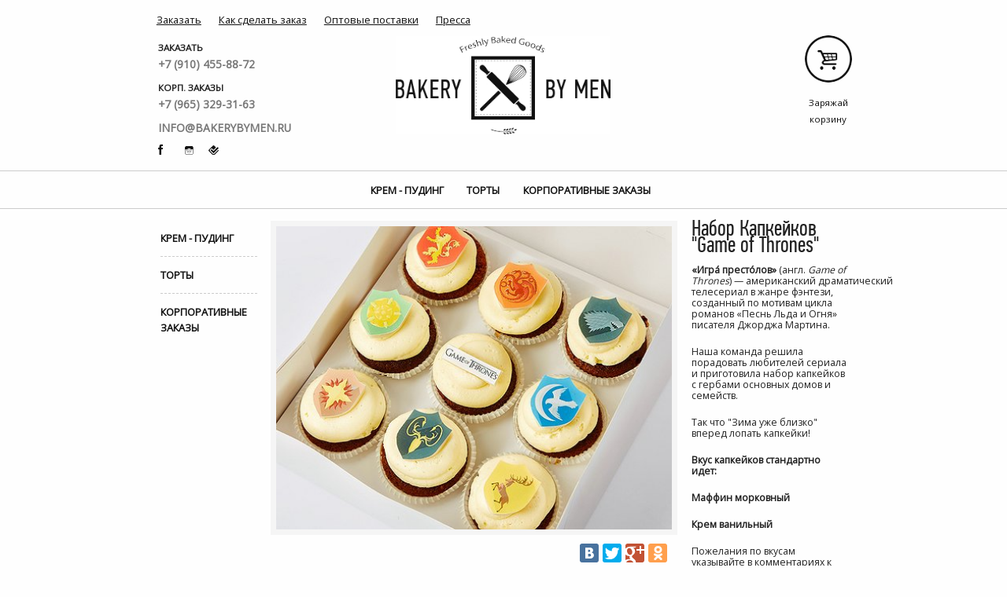

--- FILE ---
content_type: text/html; charset=utf-8
request_url: http://bakerybymen.ru/menu/nabory-kapkejkov/nabor-kapkejkov-game-thrones/
body_size: 5351
content:
<!DOCTYPE html>
<!--[if IE 8]><html class="no-js lt-ie9" lang="ru" dir="ltr"><![endif]-->
<!--[if gt IE 8]><!--><html class="no-js" lang="ru" dir="ltr"><!--<![endif]-->
	<head>
		<meta charset="utf-8" />
		<meta name="viewport" content="width=device-width" />
		<meta http-equiv="Content-Type" content="text/html; charset=UTF-8">
		<meta charset="utf-8">
		<meta name='yandex-verification' content='4de90b878ea2374c' />
		<meta http-equiv="X-UA-Compatible" content="IE=edge,chrome=1">
		<meta name="author" content="ZamLab">
		<meta name="keywords" content="Капкейки, Cupcake, Капкейки на заказ, Капкейки заказать,капкейки купить, игра престолов, game of thrones, капкейки игра престолов!">
		<meta name="description" content="Капкейки, Cupcake, Капкейки на заказ, Капкейки заказать,капкейки купить, игра престолов, game of thrones, капкейки игра престолов!">
		<meta property="og:title" content="Bakery By Men : Онлайн кондитерская, купить капкейки, макаруны (макарони), торты" />
		<meta property="og:type" content="" />
		<meta property="og:url" content="" />
		<meta property="og:image" content="" />
		<meta property="og:site_name" content="Bakery By Men : Онлайн кондитерская, купить капкейки, макаруны (макарони), торты" />

		<link rel="stylesheet" href="/static/css/normalize.css?2.5" />
		<link rel="stylesheet" href="/static/css/foundation.css?2.5" />

		<link href="/static/images/favicon.ico?2.5" rel="shortcut icon" type="image/vnd.microsoft.icon">
		<link href="/static/images/favicon.ico?2.5" rel="apple-touch-icon-precomposed">

		<link rel="stylesheet" type="text/css" media="all" href="/static/css/style.css?2.5" />
		<!--[if !IE 7]>
			<style type="text/css">
				#common_wrapper {display:table;height:100%}
			</style>
		<![endif]-->
		

		<script src="/static/js/custom.modernizr.js"></script>
		<script type="text/javascript" src="http://yastatic.net/share/share.js"charset="utf-8"></script>

		

		<title>Bakery By Men : Капкейки, Cupcake, Капкейки на заказ, Капкейки заказать,капкейки купить, игра престолов, game of thrones, капкейки игра престолов!</title>
	</head>
	<body>
	
		<div id="common_wrapper">
			<header id="page_header" class="row" itemscope itemtype="http://schema.org/Organization">
				<ul class="inline-list column small-12 sup_menu">
					<li><a href="/menu/cakes/" class="current">Заказать</a></li>
					
						
					
						
					<li><a href="/dostavka/" >Как сделать заказ</a></li>
						
					
						
					<li><a href="/dlya-biznesa/" >Оптовые поставки</a></li>
						
					
					<li><a href="/press/pressa-o-nas/" >Пресса</a></li>
					
				</ul>
				<div class="large-4 medium-4 small-4 large-push-0 medium-push-0 small-push-4 columns contacts">
						
						<div class="row">
							<section class="large-12 medium-12 small-12 column">
								<header>Заказать</header>
								<p class="tel" itemprop="telephone">+7 (910) 455-88-72</p>
							</section>
							<section class="large-12 medium-12 small-12 column">
								<header>Корп. заказы</header>
								<p class="tel" itemprop="telephone">+7 (965) 329-31-63</p>
							</section>
							<section class="large-12 medium-12 small-12 column">
								<p class="tel" itemprop="email">info@bakerybymen.ru</p>
							</section>
							<section class="large-12 medium-12 small-12 column social_icons small-only-text-center">
								<a href="https://www.facebook.com/bakerybymen" class="icon fb tipped" title="Пейсбук" rel="nofollow"></a>
								<a href="http://instagram.com/bakerybymen" class="icon instagram tipped" title="Тристаграмм" rel="nofollow"></a>
								<a href="https://ru.foursquare.com/v/%D0%B1%D0%BE%D0%BD-%D1%82%D0%B0%D1%80%D1%82/4f38305ee5e888d39ec8477f/" class="icon foursquare tipped" title="Форсквэар" rel="nofollow"></a>
							</section>
						</div>
				</div>
				<div class="large-4 medium-4 small-4 large-push-0 medium-push-0 small-pull-4 column logo">
					<div class="row collapse">
						<a href="/index/" data-interchange="[/static/images/logo_square.png, (small)], [/static/images/logo.png, (medium)], [/static/images/logo.png, (large)]," itemprop="name">
						Bakery By Men
							<noscript><img src="/static/images/logo.png"></noscript>
							<img data-interchange="[/static/images/logo_square.png, (small)], [/static/images/logo.png, (medium)]" itemprop="logo">
						</a>
					</div>
				</div>
				<div class="large-3 medium-3 small-4 column basket_content hide-for-small">
					
						&nbsp;
					
				</div>
				<div class="large-1 medium-1 small-4 columns basket_button ">
					<a rel="nofollow" href="/menu/cakes/" class="basket_icon " rel="nofollow">
						
							Заряжай корзину
						
					</a>
				</div>
			</header><!-- END PAGE_HEADER -->
			<nav class="top_menu_container clearfix">
				<section class="row">
					<ul>
						
						<li><a href="/menu/figurnoe-pechene/"  >Крем - Пудинг</a></li>
						
						<li><a href="/menu/cakes/"  >Торты</a></li>
						
						<li><a href="/menu/korporativnye-zakazy/"  >Корпоративные заказы</a></li>
						
					</ul>
				</section>
			</nav><!-- END TOP_MENU -->
			<section class="row middle_content">
				
	
	<aside class="large-2 column">
	<ul id="categories_list">
		
		
		
		
			<li ><a href="/menu/figurnoe-pechene/">Крем - Пудинг</a></li>
		
			<li ><a href="/menu/cakes/">Торты</a></li>
		
			<li ><a href="/menu/korporativnye-zakazy/">Корпоративные заказы</a></li>
		
	</ul>
</aside>
	<article id="item_card" class="large-7 column" itemscope itemtype="http://schema.org/Product">
		<div class="loader_wrapper">
			<section class="pics large-block-grid-2">
				
					
					
					<a class="main fancybox" rel="item_img_set" href="/media/item_images/kap.jpg">
						<img src="/media/item_images/kap.jpg.496x380_q85_box-112%2C720%2C874%2C1306_crop_detail.jpg" class="tipped" alt="Набор Капкейков &quot;Game of Thrones&quot;" title="Набор Капкейков &quot;Game of Thrones&quot;" />
					</a>
					
					
				
				<div class="clear"></div>
			</section>
		</div>
		<div id="socials_504" style="margin:10px 0; text-align:right;">
			
			<script>
				var YaShareInstance_504 = new Ya.share({
					element: 'socials_504',
					theme: 'counter',
					link: 'http://bakerybymen.ru/menu/nabory-kapkejkov/nabor-kapkejkov-game-thrones/',
					title: 'Набор Капкейков "Game of Thrones" | Bakery By Men',
					description: '&laquo;Игра́ престо́лов&raquo;&nbsp;(англ.&nbsp;Game of Thrones)&nbsp;&mdash;&nbsp;американский&nbsp;драматический телесериал в жанре&nbsp;фэнтези, созданный по мотивам ...',
					image: 'http://bakerybymen.ru/media/item_images/kap.jpg.542x416_q85_box-112%2C720%2C874%2C1306_crop_detail.jpg',
					elementStyle: {quickServices:  ['vkontakte', 'facebook', 'twitter', 'gplus','odnoklassniki']}
				});
				YaShareInstance_504.updateShareLink('http://api.yandex.ru', 'API');
			</script>
			
		</div>
		<div class="clear"></div>
		
		
	</article>
	<article id="good_desc" class="large-3 column" itemscope itemtype="http://schema.org/Offer">
		<header itemprop="name">Набор Капкейков &quot;Game of Thrones&quot;</header>
		<article itemprop="description"><p><strong>&laquo;Игра́ престо́лов&raquo;</strong><span>&nbsp;(</span>англ.<span>&nbsp;</span><em><span lang="en" xml:lang="en">Game of Thrones</span></em><span>)&nbsp;&mdash;&nbsp;</span>американский<span>&nbsp;драматический телесериал в жанре&nbsp;</span>фэнтези<span>, созданный по мотивам цикла романов &laquo;</span>Песнь Льда и Огня<span>&raquo; писателя&nbsp;</span>Джорджа Мартина<span>.</span></p>
<p>Наша команда решила порадовать любителей сериала и приготовила набор капкейков с гербами основных домов и семейств.&nbsp;</p>
<p>Так что "Зима уже близко" вперед лопать капкейки!</p>
<p><strong>Вкус капкейков стандартно идет:</strong></p>
<p><strong>Маффин морковный&nbsp;</strong></p>
<p><strong>Крем ванильный</strong></p>
<p>Пожелания по вкусам указывайте в комментариях к заказу.&nbsp;</p>
		<div class="tip_note">
	<b>
	
			Внимание! При оформлении заказа до 14 часов осуществляется бесплатная доставка на следующий день.  Минимальная сумма заказа для доставки – 3500₽. В пределах МКАД доставка бесплатная.
	
	</b>
		
	<br>
	<a href="/dostavka/" style="font-style:normal;">Подробнее о заказе и доставке</a>
</div>
		﻿
	<form action="/order/add/" method="POST" id="item_params_list"><div style='display:none'><input type='hidden' name='csrfmiddlewaretoken' value='1PPz65EQb2LUd1lEHeOz3pWwbxYHWT6M' /></div>
		
			<label for="id_count">Количество</label>
			<input type="number" class="glimpsy left" min="1" max="10000" name="count" id="id_count" value="1">
			<input type="hidden" name="form_type" value="default_form" id="id_form_type" />
			<input type="hidden" name="itemid" value="504" id="id_itemid" />
			<b class='price' style="display:none;" itemprop="price">1850</b>
			<div class="right" id="item_t_price">Цена: <span>1850<span class="rub">р</span></span></div>
			<div class="clear"></div>
		
		
		<input type="submit" class="button right" id="good_sbmt" value="В корзину" />
		<div class="clear"></div>
	</form>
	<section class="hide" id="call_me_form" style="width:380px;">
	<form action="/orderd/" method="POST" class="clearfix" style="margin:0;"><div style='display:none'><input type='hidden' name='csrfmiddlewaretoken' value='1PPz65EQb2LUd1lEHeOz3pWwbxYHWT6M' /></div>
		<div>Если вы в пути, очень заняты или вам что-то не понятно в процессе заказа, просто оставьте нам своё имя и номер телефона, и с вами в течение короткого времени свяжется наш оператор, который сформирует заказ сам.</div><br>
		<input type="text" name="name" required style="width:100%;" placeholder="Меня зовут*" />
		<input type="text" name="tel" minlength="10" maxlength="20" required style="width:100%;" placeholder="Мой номер*" />
		<input type="hidden" name="ordercall" value="True" />
		<input type="hidden" name="email" value="just@order.call" />
		<input type="hidden" name="delivery_place" value="1" />
		<input type="hidden" name="delivery_time" value="1" />
		<input type="hidden" name="delivery_date" value="1" />
		<input type="hidden" name="payment_method" value="pick" />
		<input type="submit" class="button black right" style="margin:0;" value="Поехали!">
	</form>
</section>

		</article>
	</article>

			</section>
		</div><!-- END COMMON WRAPPER -->
		<footer id="page_footer">
			<section class="row" itemscope itemtype="http://schema.org/Organization">
				<div class="large-2 column">Bakery By Men © 2014<br><a href="/switch_version/mobile/">Мобильная версия</a></div>
				<div class="large-6 large-offset-1 column" itemprop="address">Хорошёвский пр., 14, село Немчиновка, ТРЦ «ВЕГАС КУНЦЕВО»</div>
				<div class="large-3 column text-right small-only-text-center">Разработано <a href="http://zamlab.ru" target="_blank">ZamLab</a></div>
			</section>
		</footer>
		<!-- Yandex.Metrika counter -->
		<script type="text/javascript">
			if(window.location.host == 'bakerybymen.ru'){
				(function (d, w, c) { (w[c] = w[c] || []).push(function() { try { w.yaCounter22663795 = new Ya.Metrika({id:22663795, webvisor:true, clickmap:true, trackLinks:true, accurateTrackBounce:true}); } catch(e) { } }); var n = d.getElementsByTagName("script")[0], s = d.createElement("script"), f = function () { n.parentNode.insertBefore(s, n); }; s.type = "text/javascript"; s.async = true; s.src = (d.location.protocol == "https:" ? "https:" : "http:") + "//mc.yandex.ru/metrika/watch.js"; if (w.opera == "[object Opera]") { d.addEventListener("DOMContentLoaded", f, false); } else { f(); } })(document, window, "yandex_metrika_callbacks");
				document.write('<noscript><div><img src="\/\/mc.yandex.ru\/watch\/22663795" style="position:absolute; left:-9999px;" alt="" \/><\/div><\/noscript>')
			}
		</script>
		<!-- /Yandex.Metrika counter -->
		
		<!-- GA --><script>(function(i,s,o,g,r,a,m){i['GoogleAnalyticsObject']=r;i[r]=i[r]||function(){(i[r].q=i[r].q||[]).push(arguments)},i[r].l=1*new Date(); a=s.createElement(o), m=s.getElementsByTagName(o)[0];a.async=1;a.src=g;m.parentNode.insertBefore(a,m)})(window,document,'script','//www.google-analytics.com/analytics.js','ga'); ga('create', 'UA-47319631-1', 'bakerybymen.ru'); ga('send', 'pageview');</script>
		<!-- END GA -->	
		<script src="http://ajax.googleapis.com/ajax/libs/jquery/2.1.0/jquery.min.js"></script>
		<script>window.jQuery || document.write('<script src="/static/js/jquery.js"><\/script>')</script>
		<script src="/static/js/foundation.min.js"></script>
		<script>
			$(document).foundation();
		</script>
		<script>
			if(window.opera){document.write('<script src="/static/js/cufon-yui.js"><\/script><script src="/static/js/PF_Din_Text_Comp_Pro_400.font.js"><\/script>');}
		</script>	
		<script src="/static/js/lib_shr.js?2.5"></script>
		<script src="/static/js/fancybox.js?2.5"></script>
		
	<script src="/static/js/placeholder.js?2.5"></script>
	<script src="/static/js/swiper.js?2.5"></script>
		<script src="/static/js/main.js?2.5"></script>
		
		<script>
		$(function(){
			if(window.opera){Cufon.replace(".offer_block header, .delivery, .middle_content header, #cat_items_list .title");}
			

	
		var item_price = parseInt($('#item_t_price span').html());
		$('#id_count').change(function(){
			$('#item_t_price span').html($('#id_count').val()*item_price+'<span class="rub">р</span>');
		});
	

		});
		</script>
	</body>
</html>


--- FILE ---
content_type: text/css
request_url: http://bakerybymen.ru/static/css/style.css?2.5
body_size: 5143
content:
@import url(http://fonts.googleapis.com/css?family=Open+Sans&subset=latin,cyrillic-ext);
@import url(swiper.css);
@import url(jscrollpane.css);
@import url(tiptip.css);
@import url(fancybox.css);

@font-face{ 
	font-family: 'PFDin';
	src: url('../fonts/pfd_regular.eot');
	src: url('../fonts/pfd_regular.eot?#iefix') format('embedded-opentype'),
		 url('../fonts/pfd_regular.woff') format('woff'),
		 url('../fonts/pfd_regular.ttf') format('truetype'),
		 url('../fonts/pfd_regular.svg#pfd_regular') format('svg');
}

html, body {height:100%;}
body {font-size:90%; font-family:'Open Sans', 'Verdana', sans-serif; background:#fefefe; /*-webkit-text-stroke: .01em rgba(0, 0, 0, .3);*/}

a,
a:visited  {color:#111;-webkit-transition: color .12s;
-moz-transition: color .12s;
-ms-transition: color .12s;
-o-transition: color .12s;
transition: color .12s;
}
a:hover { color:#f26767;}

#common_wrapper { min-height:100%;}

.clear {clear:both;}

.disclaimer {position:relative; background:rgba(0,0,0,.7); padding:5px 25px 5px 5px; text-align:center; color:#fff; border-bottom:1px solid #555;}
	.disclaimer p {margin-bottom:0; font-size:1em;}
	.disclaimer a {color:#f26767;}
	.disclaimer .close {position:absolute; text-align:center; cursor:pointer; bottom:17px; right:10px; font-weight:bold; font-size:1.5em;}

.button {border:1px solid #222; padding:.4em 1em; border-radius:3px; background:#fff; font-size:.9em; -webkit-transition: .2s box-shadow;
-moz-transition: .2s box-shadow;
-ms-transition: .2s box-shadow;
-o-transition: .2s box-shadow;
transition: .2s box-shadow; text-decoration:none; color:#111;}
.button:hover,
.button:focus,
.button:active {box-shadow:0 0 8px rgba(0,0,0,.3); color:#111; background:#fff;}

.button.black {padding:.4em 1em; border-radius:3px; background:#222; font-size:.9em; -webkit-transition: .2s box-shadow;
-moz-transition: .2s box-shadow;
-ms-transition: .2s box-shadow;
-o-transition: .2s box-shadow;
transition: .2s box-shadow; text-decoration:none; color:#fff;}

.rub {font-size:1.2em; padding:0 2px;text-transform:uppercase; line-height:0px; font-family:serif;}
.rub:after { content: "\2013"; font-size:0.8em; margin:0 0 0 -11px; font-weight:normal; line-height:10px;}

#messages {min-width:250px; text-align:center; border-radius:8px; margin:0; padding:0; list-style:none; font-size:.95em;}
	#messages li {border-radius:4px;}
	#messages a {color:#fff; text-shadow:0 0 1px rgba(0,0,0,.6); text-decoration:none; border-bottom:1px solid #fff;}
	#messages a.dark {color:#111; text-shadow:none; text-decoration:none; border-bottom:1px solid #111;}
	#messages .success {color:rgb(0, 121, 0); background:#B3DF28; margin:0; padding:15px; }
	#messages .error {color:#fff; background:#CC0001; padding:15px;}
	#messages .warning {background:#fafaa1; padding:15px; }

.loader {position:absolute; top:0; left:0; z-index:99999; height:100%; width:100%; background:rgba(255,255,255,.8) url(../images/spinner.gif) no-repeat center center;}

#top_menu_toggler {height: 30px; padding:.5em; text-align: right; margin: .2em 0; border: 1px solid #ccc; border-radius: 3px; float: right; cursor:pointer;}

input[type="text"],
input[type="password"],
input[type="date"],
input[type="datetime"],
input[type="datetime-local"],
input[type="month"],
input[type="week"],
input[type="email"],
input[type="number"],
input[type="search"],
input[type="tel"],
input[type="time"],
input[type="url"],
textarea,
.payment_types {height:1.9rem; border:1px solid #9c9c9c; padding:.45rem .5rem .5rem; font-size:.9em;}
input[type="number"] {padding-top:.3rem;}
select {padding:.24rem; border:1px solid #9c9c9c; font-size:.9em;}
	select option {}
.prefix, .postfix {height:1.9rem; line-height:1.9rem; font-size:.95em;}
.prefix label,
.postfix label {font-size:.95em; line-height:2.2;}
.payment_types { border: 1px solid #cccccc; box-shadow: inset 0 1px 2px rgba(0, 0, 0, 0.1); margin: 0 0 1rem 0; padding:.4em 1em;}

[data-abide] .error small.error, [data-abide] span.error, [data-abide] small.error {padding: .375rem .5625rem ;}

.glimpsy, {background-color: #ffffff; filter: progid:DXImageTransform.Microsoft.gradient( startColorstr='#ffffff', endColorstr='#eeeeee', GradientType=0 );   
  background-image: -webkit-gradient(linear, 0 0, 0 100%, color-stop(20%, #ffffff), color-stop(50%, #f6f6f6), color-stop(52%, #eeeeee), color-stop(100%, #f4f4f4)); background-image: -webkit-linear-gradient(top, #ffffff 20%, #f6f6f6 50%, #eeeeee 52%, #f4f4f4 100%); background-image: -moz-linear-gradient(top, #ffffff 20%, #f6f6f6 50%, #eeeeee 52%, #f4f4f4 100%); background-image: -o-linear-gradient(top, #ffffff 20%, #f6f6f6 50%, #eeeeee 52%, #f4f4f4 100%); background-image: linear-gradient(#ffffff 20%, #f6f6f6 50%, #eeeeee 52%, #f4f4f4 100%); -moz-background-clip   : padding; -webkit-background-clip: padding-box; background-clip        : padding-box; border: 1px solid #888; -webkit-box-shadow: 0 0 3px #ffffff inset, 0 1px 1px rgba(0,0,0,0.1); -moz-box-shadow   : 0 0 3px #ffffff inset, 0 1px 1px rgba(0,0,0,0.1); box-shadow: 0 0 3px #ffffff inset, 0 1px 1px rgba(0,0,0,0.1); display: block; overflow: hidden; white-space: nowrap; position: relative; line-height:16px; padding-left:3px; font-size: .9em; color: #444444; text-decoration: none; height:2rem;}
input[type=number] {width:40px;}

/* --------- HEADER STYLES -------- */
	/* -- MIDDLE LOGO -- */
#page_header {}
	.sup_menu {margin-left:-.825rem; margin-bottom:0; margin-top:15px; font-size:.9em;}
		.sup_menu a {text-decoration:underline;}
	#page_header .logo {text-indent:-9999px;}
		#page_header .logo a {display:block; width:100%; min-height:100%; height:100%; background-repeat:no-repeat; background-position:left center; background-size:contain;}
			#page_header .logo img {display:block; margin:0 auto; visibility:hidden;}
	
	/* -- CONTACTS -- */
	#page_header .contacts {font-weight:bold; text-transform:uppercase; font-size:.8em; margin-top:15px;}
		@media only screen and (max-width: 40em) {
			#page_header .contacts {font-size:.7em; margin-top:8px;}
		}
		#page_header .contacts header {}
		#page_header .contacts .tel {color:#777; font-size:1.2em; font-weight:bold;}
		#page_header .contacts p {margin-bottom:.5rem;}
			/* -- ICONS -- */
			#page_header .contacts .social_icons .icon {display:inline-block; width:14px; height:14px; background-image:url(../images/socials_sprite.png); background-repeat:no-repeat; margin-left:1.3em; -webkit-transition: .25s background;
			-moz-transition: .25s background;
			-ms-transition: .25s background;
			-o-transition: .25s background;
			transition: .25s background;}
			#page_header .contacts .social_icons .icon:first-child {margin-left:0;}
			#page_header .contacts .icon.fb {background-position:0 0;}
			#page_header .contacts .icon.vk {background-position:-29px 0px;}
			#page_header .contacts .icon.twitter {background-position:-65px 0px;}
			#page_header .contacts .icon.instagram {background-position:-134px 0px;}
			#page_header .contacts .icon.foursquare {background-position:-100px 0px;}
			#page_header .contacts .icon.fb:hover {background-position:0 -17px;}
			#page_header .contacts .icon.vk:hover {background-position:-29px -17px;}
			#page_header .contacts .icon.twitter:hover {background-position:-65px -17px;}
			#page_header .contacts .icon.instagram:hover {background-position:-134px -17px;}
			#page_header .contacts .icon.foursquare:hover {background-position:-100px -17px;}

	/* -- BASKET -- */
	#page_header .basket_content .show-for-small span {text-align:right; border-top:2px #ccc solid;}
	#page_header .basket_content,
	#page_header .basket_content .basket_list_wrapper {height:140px; outline:none;}
		#page_header .basket_content a {}
	#page_header .basket_button {padding:0;}
		#page_header .basket_button .basket_icon {text-decoration:none; display:block; font-size:.8em; text-align:center; width:100%; height:5px; margin:10px auto 10px; padding:75px 0 0 0; background:url(../images/basket.png) no-repeat top center;}
		#page_header .basket_button .basket_icon.filled {background:url(../images/basket_filled.png) no-repeat top center;}
	.basket_list {list-style:none; font-size:.8em; padding:0;}
		.basket_list li {border-top:1px dashed #ccc; padding:.5em 0;}
		.basket_list li:first-child {border-top:none;}

/* --------- TOP_MENU STYLES -------- */
.top_menu_container {border-top:1px solid #ccc; border-bottom:1px solid #ccc; margin:1em 0;}
	.top_menu_container ul {text-align:center; margin-bottom:0;}
		.top_menu_container ul li {display:inline-block; text-transform:uppercase; font-weight:bold; font-size:.8em;}
			.top_menu_container li a {display:block; text-decoration:none; padding:1.05em 1em;}
			.top_menu_container li a.current {color:#f26767;}

@media only screen and (max-width: 40em){ /* small display */
		.top_menu_container ul li {font-size:.7em; padding:.8em .1em;}
}
/*@media only screen and (min-width:40.063em) and (max-width:64em){  medium display 
		.top_menu_container ul li {font-size:.7em;}
}*/

/* --------- MIDDLE_CONTENT STYLES -------- */
.middle_content {padding-bottom:85px;}
	.middle_content header {font-family:'PFDin','Helvetica','Verdana',sans-serif; font-size:2em; margin-bottom:.5em;}
	.middle_content .index_slider {margin-bottom:15px; max-height:582px;}
		.index_slider .swiper-slide img { border:1px solid #eee;}
	.middle_content .offer_blocks {}
		.middle_content .offer_blocks a {text-decoration:none; display:block; width:100%; background:#f8f8f8;}
		.middle_content .offer_blocks img {border:1px solid #f5f5f5; display:block; width:100%;}
		.middle_content .offer_blocks header {text-align:center;}
		@media only screen and (max-width: 40em){ /* small display */
			.middle_content .offer_blocks header {font-size:1em;}
		}
	.middle_content .cat_blocks .title {font-size:1.7em; font-weight:normal; text-transform:uppercase;}
	.middle_content .cat_blocks img {width:100%;}

	/* --------- SIDEBAR STYLES -------- */
	#categories_list {list-style:none; margin:0; padding:0;}
		#categories_list li {border-top:1px dashed #ccc; text-transform:uppercase; font-weight:bold;}
		#categories_list li:first-child {border-top:none;}
		#categories_list li.current {background:#f5f5f5; }
		#categories_list li.constructor {background:#111; text-transform:uppercase; text-align:center; -webkit-transition: background .3s ease-out; -moz-transition: background .3s ease-out; -ms-transition: background .3s ease-out; -o-transition: background .3s ease-out; transition: background .3s ease-out;}
			#categories_list li.constructor a {color:#f5f5f5; padding:.7em; border:1px solid #f5f5f5; -webkit-transition: color .3s ease;
			-moz-transition: color .3s ease;
			-ms-transition: color .3s ease;
			-o-transition: color .3s ease;
			transition: color .3s ease;}
		#categories_list li.constructor:hover {background:#ffffff; }
		#categories_list li.constructor:hover a {color:#111; }
			#categories_list li a {text-decoration:none; display:block; padding:1em 0; font-size:.8em;}

	/* --------- CATALOG STYLES -------- */
	#cat_items_list {}
		#cat_items_list li {margin-bottom:.2em; font-weight:bold; font-size:1.25em; text-align:center; }
			#cat_items_list li a {text-decoration:none;}
			#cat_items_list li .pos_image {position:relative;}
			#cat_items_list li .entire {border-right:2px solid #fff;}
			#cat_items_list .sticker {position:absolute; bottom:0; display:inline-block; color:#111; padding:0 1%; font-size:.75em; background:rgba(245,245,245,.8); }
			#cat_items_list .item_price {font-family:'PFDin','Helvetica','Verdana',sans-serif; left:0;}
			#cat_items_list .item_icons {height:24px; right:0;}
				#cat_items_list .item_icons .icon {width:18px; height:22px; display: inline-block;}
				#cat_items_list .item_icons .to_basket {background:url(../images/basket_catalog.png) no-repeat bottom center;}
				#cat_items_list .item_icons .callme {background:url(../images/phone_catalog.png) no-repeat bottom center;}
			#cat_items_list .title {background:#f5f5f5; font-family:'PFDin','Helvetica','Verdana',sans-serif; line-height:1.2em; padding:.3em 0;}
			#cat_items_list .details {background:#f5f5f5; font-size:.65em; font-weight:normal;}

	/* --------- ITEM CARD STYLES -------- */
	#item_card {}
		#item_card .pics { background:#f5f5f5;}
			#item_card .pics a {display:inline-block; padding:.5em; height:100%;}
			#item_card .pics a.main {width:100%;}
				#item_card .pics a.main img {width:100%;}
			#item_card .pics a.entire {width:64.7%;}
			#item_card .pics a.piece {width:34.3%;}
			#item_card .pics a.small {width:24.414%;}
	#good_desc article p {font-size:.85em; line-height:1.2em;}
	#good_desc b[itemprop=item_price] {display:none;}

		/* -------- ITEM PARAMS -------- */
		form#item_params_list div,
		form#item_params_list input {margin:0 0 10px 0;}
		form#item_params_list label {display:block; font-size:.9em; margin-bottom:5px;}
		form#item_params_list select {width:100%;}
		form#item_params_list #item_t_price {font-weight:bold; margin-top:8px;}
		form#item_params_list #id_count {width:30%;}
		form#item_params_list .cake_sizes {background:url(../images/cake_sizes.jpg) no-repeat center center; width:100%; height:126px; margin:0;}
		form#item_params_list .cheesecake_sizes {background:url(../images/cheesecake_sizes.jpg) no-repeat center center; width:100%; height:126px; margin:0;}
		#item_params_list .price {display:none;}
		#max_quant {display:none;}

		/* -------- GALLERY, PRESS, PROJECTS, STATIC STYLE -------- */
		.gallery_desc p,
		.press_desc p,
		.project_desc p,
		.static_page_desc p {font-size:.95em; line-height:1em;}

/* --------- FOOTER STYLES -------- */
#page_footer {background:#111; min-height:65px; margin-top:-65px; color:#fff; padding-top:16px; text-align:center;}
	#page_footer a {color:#fff; text-decoration:underline;}
	#page_footer .column {font-size:.8em;}

			/* -------- FULL CART VIEW -------- */
			.full_cart_view {width:100%; position:relative;}
				.full_cart_view a {text-decoration:none;}
				.full_cart_view th { text-align:center; border-top:3px solid #aaa; padding:1%; font-weight:bold;}
				.full_cart_view th:first-child {}
				.full_cart_view tr {}
				.full_cart_view tr.even {background:#f1f1f1;}
					.full_cart_view td {padding:1%; vertical-align:middle; text-align:center; border-top:1px solid #aaa;}
					.full_cart_view .count {width:4%;}
					.full_cart_view .title {width:34%; text-align:left;}
					.full_cart_view .details {width:35%; text-align:left;}
					.full_cart_view .price_4_1 {width:14%;}
					.full_cart_view .price {width:19%;}
					.full_cart_view .change_quant {width:3%;}
					.full_cart_view .controls a {display:inline-block; text-indent:-9999px; height:14px; width:14px; background:url('../images/rem_from_cart.png') no-repeat center center; opacity:.5;}

			/* -------- ORDER FORM -------- */
			#order_form input[type=text],
			#order_form input[type=tel],
			#order_form input[type=email],
			#order_form textarea {width:100%;}
			#order_form textarea {height:100px; resize:none; font-family:sans-serif;}
			.tip_note {margin:10px 0; font-size:0.8em;}
			.form_error {color:red; font-size:0.8em;}
			.credit_card_details { margin:15px auto 20px; height:165px; width:380px; border-radius:14px; box-shadow: inset 0 0 2px rgba(255,255,255,.7);
border: 1px solid #4472b8; position:relative; padding:45px 1% 1%; background: rgb(77,157,206); background: url([data-uri]); background: -moz-linear-gradient(top,  rgba(77,157,206,1) 0%, rgba(41,88,167,1) 71%); background: -webkit-gradient(linear, left top, left bottom, color-stop(0%,rgba(77,157,206,1)), color-stop(71%,rgba(41,88,167,1))); background: -webkit-linear-gradient(top,  rgba(77,157,206,1) 0%,rgba(41,88,167,1) 71%); background: -o-linear-gradient(top,  rgba(77,157,206,1) 0%,rgba(41,88,167,1) 71%); background: -ms-linear-gradient(top,  rgba(77,157,206,1) 0%,rgba(41,88,167,1) 71%); background: linear-gradient(to bottom,  rgba(77,157,206,1) 0%,rgba(41,88,167,1) 71%); filter: progid:DXImageTransform.Microsoft.gradient( startColorstr='#4d9dce', endColorstr='#2958a7',GradientType=0 ); }
			.credit_card_details .lock {position:absolute; height:40px; width:40px; background:url(../images/lock.png) no-repeat center center; top:0; right:0;}
			.credit_card_details input {border:1px solid #1367a7; background: rgb(220,233,243); padding:1%;
background: url([data-uri]);
background: -moz-linear-gradient(top,  rgba(220,233,243,1) 0%, rgba(247,250,253,1) 100%);
background: -webkit-gradient(linear, left top, left bottom, color-stop(0%,rgba(220,233,243,1)), color-stop(100%,rgba(247,250,253,1)));
background: -webkit-linear-gradient(top,  rgba(220,233,243,1) 0%,rgba(247,250,253,1) 100%);
background: -o-linear-gradient(top,  rgba(220,233,243,1) 0%,rgba(247,250,253,1) 100%);
background: -ms-linear-gradient(top,  rgba(220,233,243,1) 0%,rgba(247,250,253,1) 100%);
background: linear-gradient(to bottom,  rgba(220,233,243,1) 0%,rgba(247,250,253,1) 100%);
filter: progid:DXImageTransform.Microsoft.gradient( startColorstr='#dce9f3', endColorstr='#f7fafd',GradientType=0 );
}
			.credit_card_details input[type=number] {width:30.1%; display:inline-block;} 
			.credit_card_details .tip_note {color:#fff; text-align:center;} 
			.credit_card_details .card_header {position: absolute;
top: 10px;
left: 10px;
color: #fff;
font-weight: bold;
font-size: 1.3em;
text-shadow: 0 0 3px rgba(19,103,167,1);
} 

/*Opera Fix*/
body:before {/* thanks to Maleika (Kohoutec)*/
content:""; height:100%; float:left; width:0; margin-top:-32767px;/* thank you Erik J - negate effect of float*/
}

/** {
 -o-transition-property: none !important;
 -moz-transition-property: none !important;
 -ms-transition-property: none !important;
 -webkit-transition-property: none !important;
 transition-property: none !important;
 -o-transform: none !important;
 -moz-transform: none !important;
 -ms-transform: none !important;
 -webkit-transform: none !important;
 transform: none !important;
 -webkit-animation: none !important;
 -moz-animation: none !important;
 -o-animation: none !important;
 -ms-animation: none !important;
 animation: none !important;
}*/

--- FILE ---
content_type: text/css
request_url: http://bakerybymen.ru/static/css/swiper.css
body_size: 725
content:
.swiper-slide img {
  width: 100%;
}
.swiper-container .pagination {position:relative; width:100%; text-align:center;}
.swiper-container .pagination .swiper-pagination-switch {display:inline-block; margin:2% 0; width:8px; height:8px; border-radius:6px; background:#bbb; cursor:pointer; margin-left:1%;}
.swiper-container .pagination .swiper-pagination-switch.swiper-active-switch {background:#222;}

.swiper-container{-moz-backface-visibility:hidden;-ms-backface-visibility:hidden;-o-backface-visibility:hidden;-webkit-backface-visibility:hidden;backface-visibility:hidden;margin:0 auto;overflow:hidden;position:relative;z-index:1}.swiper-wrapper{-moz-transform:translate3d(0px,0,0);-moz-transition-duration:0;-moz-transition-property:0 left, top;-moz-transition-timing-function:ease;-ms-transform:translate3d(0px,0,0);-ms-transition-duration:0;-ms-transition-property:0 left, top;-ms-transition-timing-function:ease;-o-transform:translate(0px,0px);-o-transition-duration:0;-o-transition-property:0 left, top;-o-transition-timing-function:ease;-webkit-transform:translate3d(0px,0,0);-webkit-transition-duration:0;-webkit-transition-property:0 left, top;-webkit-transition-timing-function:ease;position:relative;transform:translate3d(0px,0,0);transition-duration:0;transition-property:transform, left, top;transition-timing-function:ease;width:100%}.swiper-free-mode > .swiper-wrapper{-moz-transition-timing-function:ease-out;-ms-transition-timing-function:ease-out;-o-transition-timing-function:ease-out;-webkit-transition-timing-function:ease-out;margin:0 auto;transition-timing-function:ease-out}.swiper-slide{float:left}.swiper-wp8-horizontal{-ms-touch-action:pan-y}.swiper-wp8-vertical{-ms-touch-action:pan-x}

.swiper_arrow {background-color:transparent; cursor:pointer; height:100%; position:absolute; text-align:center; font-size:2em; color:#111; text-decoration:none; font-weight: bold; top:0;width:30px;z-index:99999; text-shadow:0 0 2px rgba(255,255,255,.9);}

.arrow-left,
.mobile-arrow-left {left:0;}
.arrow-right,
.mobile-arrow-right {right:0;}

.arrow-left,
.arrow-right {top:-200px; -webkit-transition: .2s top;
-moz-transition: .2s top;
-ms-transition: .2s top;
-o-transition: .2s top;
transition: .2s top;}

.mobile-arrow-left,
.mobile-arrow-right {top:50px; color:#222!important;}

.swiper-container:hover .arrow-left,
.swiper-container:hover .arrow-right {top:-30px;}


--- FILE ---
content_type: application/javascript
request_url: http://bakerybymen.ru/static/js/main.js?2.5
body_size: 1706
content:
// DISCLAMER SHOW & HIDE FUNCTION
function manageDisclaimer(){
	if($('#top_disclaimer').length > 0){
		var text = '',
			wname = '',
			disclaimer = '';
		$('div#top_disclaimer').each(function(){
			wname = 'disclaimer_'+$(this).attr('class');
			if(!$.cookie(wname)){
				text = $(this).html();
				disclaimer = disclaimer+'<div class="disclaimer" id="'+wname+'">'+text+'<div class="close">&#xD7;</div></div>'
			}
		});
		$(disclaimer).prependTo('#common_wrapper');
		$('.disclaimer .close').on('click',$(this),function(){
			$(this).parent('div').slideUp('fast');
			$.cookie($(this).parent().attr('id'), 1, { path: '/' });
		});
		$('.disclaimer .close').css('bottom',($('.disclaimer').outerHeight() - $('.disclaimer .close').outerHeight())/2);
	}
}

// SHOW TOOLTIPS
function activateTipTip(el_class,position){
	var el_class = el_class ? el_class : '.tipped'
	var position = position ? position : 'top'
	$(el_class).tipTip({
		defaultPosition: position,
		edgeOffset: 5
	});
}
activateTipTip();

// FANCYBOX CONFIG
$(".fancybox").fancybox({
	openEffect	: 'none',
	closeEffect	: 'none',
	nextEffect	: 'none',
	prevEffect	: 'none',
	tpl: {
		error    : '<p class="fancybox-error">Ой, ошибка.<br/>Мы всё поняли, попробуйте позже.</p>',
		closeBtn : '<a class="fancybox-item fancybox-close" href="javascript:;" title="Закрыть"></a>',
		next     : '<a class="fancybox-nav fancybox-next" href="javascript:;" title="Туда"><span></span></a>',
		prev     : '<a class="fancybox-nav fancybox-prev" href="javascript:;" title="Сюда"><span></span></a>'
	},
	helpers:  {
		title:  null
	},
	afterShow: function(){
		$('.fancybox-inner').jScrollPane();
	}
});

// SHOW MESSAGES
function show_messages(delay_per,closeClickVar){
	closeClickVar = closeClickVar ? true : false
	out_time = delay_per ? delay_per : 2000
	if($('.show_messages').length > 0){
		$('.show_messages').fancybox({
			helpers: {
				overlay: null
			},
			maxWidth:400,
			minHeight:10,
			modal:false,
			closeClick:closeClickVar,
			closeBtn:false,
			padding: [1,1,1,1],
			afterLoad: function(){
				if($('.hide_messages').length == 0){
					setTimeout(function(){$.fancybox.close();$('.messages,.show_messages').remove();},out_time);
				}
			},
			tpl: {
				closeBtn : '<a class="fancybox-item fancybox-close" href="javascript:;" title="Закрыть"></a>'
			}
		}).trigger('click');
	}
}

function hide_messages(){
	$('.hide_messages').on('click',$(this),function(e){
		e.preventDefault();
		$.fancybox.close();
		//$('#messages,.show_messages').remove();
	});
	return false;
}

show_messages();
hide_messages();

// ADD SCROLLPANE
$('.basket_list_wrapper').jScrollPane();

// SWIPERSLIDER INIT
if($('.swiper-container.no_gen').length > 0 ){
	// WE DO IT ONLY WHEN ALL IMAGES ARE LOADED, THOUGH A BICYCLE NOW INSTEAD OF ZURB'S IMAGE READY
	setTimeout(function(){
		var currSlider = []
		$('.swiper-container.no_gen').each(function(i,slider_container){
			index_slider_flag = $(slider_container).hasClass('index_slider');		// if it's index slider or not
			params_list = {
				autoplay: index_slider_flag ? 5000 : 0,
				speed: 600,
				loop: index_slider_flag,
				pagination : index_slider_flag ? ('.pagination') : (''),
				paginationClickable: index_slider_flag,
				calculateHeight: true,
				keyboardControl: index_slider_flag,
				slidesPerView: index_slider_flag ? 1 : 'auto'
			}

			currSlider[i] = $(slider_container).swiper(params_list)

			$(slider_container).find('.arrow-left').on('click', function(e){
				e.preventDefault();
				currSlider[i].swipePrev();
			})
			$(slider_container).find('.arrow-right').on('click', function(e){
				e.preventDefault();
				currSlider[i].swipeNext();
			})

			// THIS DOESN'T WORK YET IN STABLE VERSION
			// THIS WOEKS IN DEV, BUT WE CHOOSE STABILITY
			if(index_slider_flag){
				$('div.pagination').on('click',function() {
					currSlider[i].stopAutoplay;
				});
			}

			if(!index_slider_flag){
				if(currSlider[i].slides.length <= 3){$('.swiper_arrow').hide();}
			}
		});
	}, 1000);
}

--- FILE ---
content_type: text/plain
request_url: https://www.google-analytics.com/j/collect?v=1&_v=j102&a=1704037480&t=pageview&_s=1&dl=http%3A%2F%2Fbakerybymen.ru%2Fmenu%2Fnabory-kapkejkov%2Fnabor-kapkejkov-game-thrones%2F&ul=en-us%40posix&dt=Bakery%20By%20Men%20%3A%20%D0%9A%D0%B0%D0%BF%D0%BA%D0%B5%D0%B9%D0%BA%D0%B8%2C%20Cupcake%2C%20%D0%9A%D0%B0%D0%BF%D0%BA%D0%B5%D0%B9%D0%BA%D0%B8%20%D0%BD%D0%B0%20%D0%B7%D0%B0%D0%BA%D0%B0%D0%B7%2C%20%D0%9A%D0%B0%D0%BF%D0%BA%D0%B5%D0%B9%D0%BA%D0%B8%20%D0%B7%D0%B0%D0%BA%D0%B0%D0%B7%D0%B0%D1%82%D1%8C%2C%D0%BA%D0%B0%D0%BF%D0%BA%D0%B5%D0%B9%D0%BA%D0%B8%20%D0%BA%D1%83%D0%BF%D0%B8%D1%82%D1%8C%2C%20%D0%B8%D0%B3%D1%80%D0%B0%20%D0%BF%D1%80%D0%B5%D1%81%D1%82%D0%BE%D0%BB%D0%BE%D0%B2%2C%20game%20of%20thrones%2C%20%D0%BA%D0%B0%D0%BF%D0%BA%D0%B5%D0%B9%D0%BA%D0%B8%20%D0%B8%D0%B3%D1%80%D0%B0%20%D0%BF%D1%80%D0%B5%D1%81%D1%82%D0%BE%D0%BB%D0%BE%D0%B2!&sr=1280x720&vp=1280x720&_u=IEBAAAABAAAAACAAI~&jid=960172203&gjid=81392049&cid=1479538069.1768900994&tid=UA-47319631-1&_gid=166257562.1768900994&_r=1&_slc=1&z=161362225
body_size: -284
content:
2,cG-SRHJSHBP84